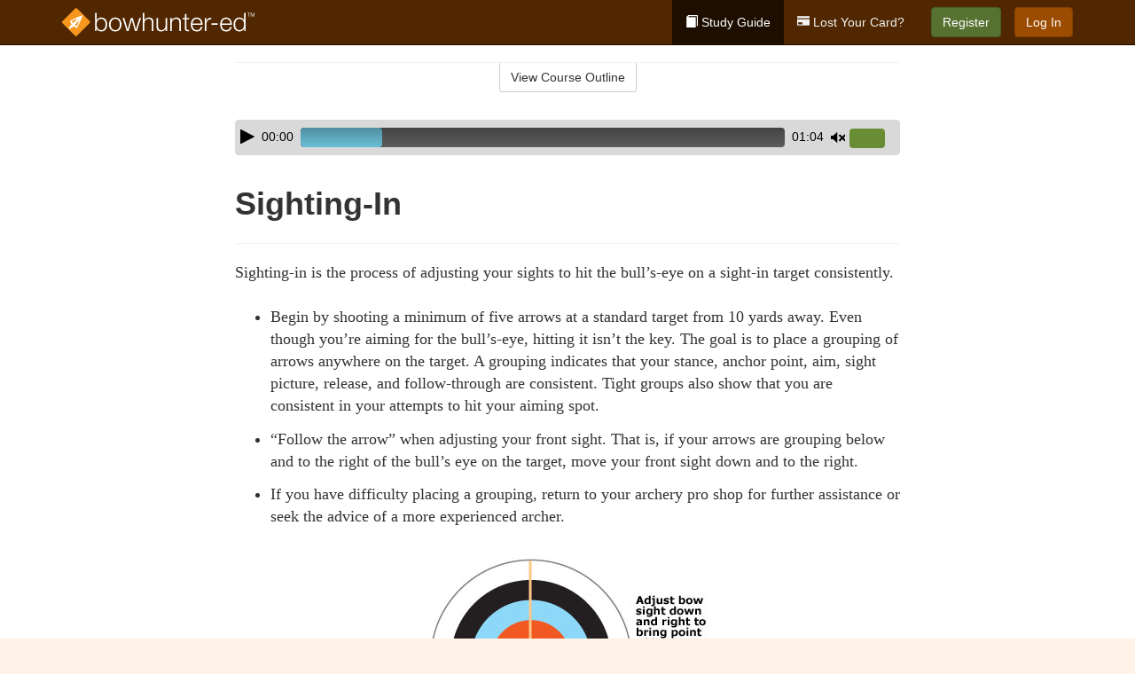

--- FILE ---
content_type: text/html; charset=utf-8
request_url: https://www.bowhunter-ed.com/national/studyGuide/Sighting-In/301099_185428/
body_size: 12865
content:
<!doctype html>
<html lang="en" class="bowhunter ">
  <head>
    <meta charset="utf-8">
    <title>Sighting-In</title>
    <meta name="viewport" content="width=device-width, initial-scale=1">
    <script data-cfasync="false" data-report-only="off" data-prompt="1" data-ui-shadow-root="open" data-tracker-overrides="GoogleConsentMode:analytics_storage=SaleOfInfo,Analytics;ad_storage=SaleOfInfo,Advertising;ad_personalization=SaleOfInfo,Advertising" src="https://transcend-cdn.com/cm/83b16c33-9e0f-4235-a30b-542ff0278e7f/airgap.js"></script>
    <script src="https://unpkg.com/stimulus@2.0.0/dist/stimulus.umd.js"></script><script src="/assets/gtm-data-layer-463da5ae7e414d9cfe21ef206ce6fb5c962280efd95223ede095409f320661ff.js"></script><script src="/assets/segment-analytics-76c2719ef1a65f9730df9694975e5fd7f0bba250369be69c50506b5ff9f718dc.js"></script>
    <script>
  var KELP = KELP || {};
  KELP.env = {
    environment : "production",
    assetsUrl   : "https://assets.kalkomey.com",
    segmentWriteKey : "0SzrVV265iAzr3l9KFk2EulIqx9kgiIZ",
    segmentEnabled : false
  }
  
</script>
    
      <link rel="icon" type="image/png" sizes="32x32" href="/bowhunter/favicon-32x32.png?v=n7TXlnjj18">
  <link rel="icon" type="image/png" sizes="16x16" href="/bowhunter/favicon-16x16.png?v=n7TXlnjj18">

<link rel="apple-touch-icon" sizes="180x180" href="/bowhunter/apple-touch-icon.png?v=n7TXlnjj18">
<link rel="manifest" href="/bowhunter/site.webmanifest?v=n7TXlnjj18">
<link rel="mask-icon" href="/bowhunter/bowhunter-pinned-tab.svg?v=n7TXlnjj18" color="#f8971d">
<link rel="shortcut icon" href="/bowhunter/favicon.ico?v=n7TXlnjj18">
<meta name="apple-mobile-web-app-title" content="Bowhunter Ed">
<meta name="application-name" content="Bowhunter Ed">


    
    
    
    <link rel="stylesheet" href="/assets/application-417d554aa89e0b06dadb9389cf1ebc21b7bfa32d5c5ba068a5d887583092252d.css" media="all" />
    <link rel="stylesheet" href="/assets/bowhunter/site_bs3-1f5ac4555b6d2bdea4be8ea0f75a73d7b06841e40edcc99e4e1a8af2d6e3b6c4.css" media="all" />
    
    
      <script>
    window.dataLayer = window.dataLayer || []
    dataLayer.push({
      'state': 'US',
      'course_name': 'National Bowhunter Ed Course',
      'course_id': '301099',
      'student_first_name': '',
      'student_last_name': '',
      'student_email': '',
      'student_postal_code': '',
      'student_phone': '',
      'student_age': '',
      'unit': '4',
      'topic': '2',
      'page_rank': '0'
    });
    window.dataLayer.push({'studentID': 'NULL'});
    (function(w,d,s,l,i){w[l]=w[l]||[];w[l].push({'gtm.start':
    new Date().getTime(),event:'gtm.js'});var f=d.getElementsByTagName(s)[0],
    j=d.createElement(s),dl=l!='dataLayer'?'&l='+l:'';j.async=true;j.src=
    'https://www.googletagmanager.com/gtm.js?id='+i+dl;f.parentNode.insertBefore(j,f);
    })(window,document,'script','dataLayer','GTM-K438T78');
  </script>

    <script>
      window.dataLayer = window.dataLayer || [];
      function gtag() {
        dataLayer.push(arguments);
      }
      gtag("js", new Date());
      gtag("config", "GTM-K438T78");
      gtag("set", "developer_id.dODQ2Mj", true);
      gtag('config', "GTM-K438T78", { "ads_data_redaction": true });
    </script>

    
    <script src="//static.tapfiliate.com/tapfiliate.js" type="text/javascript" async></script>
<script type="text/javascript">
  (function(t,a,p){t.TapfiliateObject=a;t[a]=t[a]||function(){
  (t[a].q=t[a].q||[]).push(arguments)}})(window,'tap');

  tap('create', '4377-e8d9e6');
  tap('detect');
</script>
    <!-- Transifex placeholder - SMB -->

    
    <script src="/assets/bowhunter/preload-2fbd62fa71253879c3a1c87a6f07878ac2fb7b997714aeace42eafc5bc0313c2.js"></script>
    <meta name="csrf-param" content="authenticity_token" />
<meta name="csrf-token" content="4R5uBxtF0uQt9uPfk0Sv4sGc-KWGjXnReagiUGAl-wfZckhjAscEEdURyO0Gv9t_kSb2KPopu3_sCSbgoSSW5A" />
      <script>
    !function(c,n,r,t){if(!c[r]){var i,d,p=[];d="PROD"!==t&&t?"STAGING"===t?"https://cdn.gladly.qa/gladly/chat-sdk/widget.js":t:"https://cdn.gladly.com/chat-sdk/widget.js",c[r]={init:function(){i=arguments;var e={then:function(t){return p.push({type:"t",next:t}),e},catch:function(t){return p.push({type:"c",next:t}),e}};return e}},c.__onHelpAppHostReady__=function(t){if(delete c.__onHelpAppHostReady__,(c[r]=t).loaderCdn=d,i)for(var e=t.init.apply(t,i),n=0;n<p.length;n++){var a=p[n];e="t"===a.type?e.then(a.next):e.catch(a.next)}},function(){try{var t=n.getElementsByTagName("script")[0],e=n.createElement("script");e.async=!0,e.src=d+"?q="+(new Date).getTime(),t.parentNode.insertBefore(e,t)}catch(t){}}()}}
    (window,document,'Gladly','PROD');

    window.gladlyConfig = {
      appId: 'kalkomey.com-bowhunter-ed'
    };

    document.addEventListener("DOMContentLoaded", function() {
      function checkForGladlyChatContainer() {
        const gladlyChatContainer = document.getElementById("gladlyChat_container");
        if (gladlyChatContainer) {
          clearInterval(intervalId);
          ignoreGladlyContainerForTransifex(gladlyChatContainer);
        }
      }

      const intervalId = setInterval(checkForGladlyChatContainer, 1000);

      function ignoreGladlyContainerForTransifex(gladlyChatContainer) {
        gladlyChatContainer.classList.add('notranslate');
      }
    });
  </script>

  
  <body data-controller="gtm-data-layer segment-analytics">

      <!-- Google Tag Manager (noscript) -->
  <noscript><iframe src="https://www.googletagmanager.com/ns.html?id=GTM-K438T78" height="0" width="0" style="display:none;visibility:hidden"></iframe></noscript>
  <!-- End Google Tag Manager (noscript) -->

    <!--[if lt IE 11]>
<div class="container center" style="margin-bottom: 18px;">
  <p class="alert alert-warning"><strong>Your browser is <em>out-of-date!</em></strong> You must <a href="https://browsehappy.com/">upgrade to a different browser</a> to experience this site.</p>
</div>
<![endif]-->

    
<a href="#main" class="sr-only sr-only-focusable skip-to-main">Skip to main content</a>

<nav class="navbar navbar-inverse navbar-fixed-top" aria-label="global">
  <div class="container">
    <div class="navbar-header">
      <button type="button" class="navbar-toggle collapsed" data-toggle="collapse" data-target="#header-nav-items" aria-expanded="false">
        <span class="sr-only">Toggle navigation</span>
        <span class="icon-bar"></span>
        <span class="icon-bar"></span>
        <span class="icon-bar"></span>
      </button>
      
<a class="navbar-brand" href="/national">
  <img src="https://assets.kalkomey.com/bowhunter/images/fm/bowhunter-ed-logo-rev.svg" alt="Bowhunter-ed.com" width="217" height="32">
</a>

    </div>

    <div class="collapse navbar-collapse" id="header-nav-items">
      <ul class="nav navbar-nav navbar-right">
        <li class="active">
          <a href="/national/studyGuide/301099/"><span class="glyphicon glyphicon-book" aria-hidden="true"></span> Study Guide</a>
        </li>
          <li>
            <a href="/national/#card-replacement"><span class="glyphicon glyphicon-credit-card" aria-hidden="true"></span> Lost Your Card?</a>
          </li>
        <li >
          <p class="navbar-btn">
            <a id="nav_sign_up_start" class="btn btn-success student-event" href="/#select-your-course">Register</a>
          </p>
        </li>
      <li>
        <p class="navbar-btn">
          <a href="https://www.bowhunter-ed.com/accounts/sign_in/" class="btn btn-primary">Log In</a>
        </p>
      </li>
</ul>

    </div>
  </div>
</nav>


    <main id="main">
      
      <div class="alert-banner">
  <noscript>
    <div class="container">
      <div class="alert alert-warning" role="alert">
        <p><strong>This site requires JavaScript.</strong> Your browser either doesn’t support JavaScript or you have it turned off.</p>
        <p>For this page to function correctly, please enable JavaScript and then refresh the page.</p>
      </div>
    </div>
  </noscript>


</div>

      


<div class="container">
  <div class="row">
    <div class="col-md-10 col-md-offset-1 col-lg-8 col-lg-offset-2">
      <div id="course-progress-nav">
        <hr class="mt-3 mb-0 border-b border-gray-700">
        <div class="panel panel-default course-nav">
          <div class="panel-heading sr-only" id="course-nav-heading">
            <h2 class="panel-title">Course Outline</h2>
          </div>
          <div id="course-nav-panel" class="panel-collapse collapse" aria-labelledby="course-nav-heading">
            <div class="panel-body" id="course-outline">
              <nav aria-label="study guide">
  <ul>
    <li>
      <button class="btn btn-link unit" type="button" data-toggle="collapse" data-target="#u185334" aria-expanded="false" aria-controls="u185334">Unit 1: Introduction to Bowhunting</button>
        <ul id="u185334" class="collapse">
            <li>
              <button class="btn btn-link topic" type="button" data-toggle="collapse" data-target="#u185334-t185335" aria-expanded="false" aria-controls="u185334-t185335">Topic 1: How Bowhunting Developed</button>
                <ul id="u185334-t185335" class="collapse complete">
                    <li><a class="page" href="/national/studyGuide/The-History-of-Modern-Bowhunting/301099_185336/">The History of Modern Bowhunting</a></li>
                    <li><a class="page" href="/national/studyGuide/Video-The-Bowhunting-Tradition/301099_185337/">Video: The Bowhunting Tradition</a></li>
                    <li><a class="page" href="/national/studyGuide/The-Fathers-of-Bowhunting/301099_185338/">The Fathers of Bowhunting</a></li>
                    <li><a class="page" href="/national/studyGuide/Development-of-Bowhunting-Equipment/301099_185339/">Development of Bowhunting Equipment</a></li>
                </ul>
            </li>
            <li>
              <button class="btn btn-link topic" type="button" data-toggle="collapse" data-target="#u185334-t185340" aria-expanded="false" aria-controls="u185334-t185340">Topic 2: The Sport of Bowhunting</button>
                <ul id="u185334-t185340" class="collapse complete">
                    <li><a class="page" href="/national/studyGuide/Video-Why-Bowhunt/301099_185341/">Video: Why Bowhunt</a></li>
                    <li><a class="page" href="/national/studyGuide/Bowhunting-and-Its-Benefits/301099_185342/">Bowhunting and Its Benefits</a></li>
                    <li><a class="page" href="/national/studyGuide/Challenges-of-Hunting-With-a-Bow-and-Arrow/301099_185343/">Challenges of Hunting With a Bow and Arrow</a></li>
                    <li><a class="page" href="/national/studyGuide/Why-People-Hunt-With-a-Bow/301099_185344/">Why People Hunt With a Bow</a></li>
                </ul>
            </li>
            <li>
              <button class="btn btn-link topic" type="button" data-toggle="collapse" data-target="#u185334-t185345" aria-expanded="false" aria-controls="u185334-t185345">Topic 3: Bowhunter Education</button>
                <ul id="u185334-t185345" class="collapse complete">
                    <li><a class="page" href="/national/studyGuide/The-International-Bowhunter-Education-Program-IBEP/301099_185346/">The International Bowhunter Education Program (IBEP)</a></li>
                    <li><a class="page" href="/national/studyGuide/Bill-Wadsworth-and-the-History-of-Bowhunter-Education/301099_185347/">Bill Wadsworth and the History of Bowhunter Education</a></li>
                    <li><a class="page" href="/national/studyGuide/Why-Bowhunter-Education/301099_185584/">Why Bowhunter Education</a></li>
                    <li><a class="page" href="/national/studyGuide/How-Bowhunter-Education-Is-Funded/301099_185348/">How Bowhunter Education Is Funded</a></li>
                    <li><a class="page" href="/national/studyGuide/Bowhunter-s-Resource-Directory/301099_185349/">Bowhunter's Resource Directory</a></li>
                </ul>
            </li>
        </ul>
    </li>
    <li>
      <button class="btn btn-link unit" type="button" data-toggle="collapse" data-target="#u185351" aria-expanded="false" aria-controls="u185351">Unit 2: Understanding Wildlife</button>
        <ul id="u185351" class="collapse">
            <li>
              <button class="btn btn-link topic" type="button" data-toggle="collapse" data-target="#u185351-t185352" aria-expanded="false" aria-controls="u185351-t185352">Topic 1: Wildlife Conservation</button>
                <ul id="u185351-t185352" class="collapse complete">
                    <li><a class="page" href="/national/studyGuide/Conservation-and-Preservation/301099_185353/">Conservation and Preservation</a></li>
                    <li><a class="page" href="/national/studyGuide/Lessons-in-Wildlife-Management/301099_185354/">Lessons in Wildlife Management</a></li>
                    <li><a class="page" href="/national/studyGuide/The-North-American-Model-of-Wildlife-Conservation/301099_185585/">The North American Model of Wildlife Conservation</a></li>
                    <li><a class="page" href="/national/studyGuide/Habitat-Management/301099_185355/">Habitat Management</a></li>
                    <li><a class="page" href="/national/studyGuide/Carrying-Capacity/301099_185356/">Carrying Capacity</a></li>
                    <li><a class="page" href="/national/studyGuide/The-Hunter-s-Role-in-Wildlife-Conservation/301099_185357/">The Hunter's Role in Wildlife Conservation</a></li>
                    <li><a class="page" href="/national/studyGuide/Wildlife-Diseases/301099_185583/">Wildlife Diseases</a></li>
                </ul>
            </li>
            <li>
              <button class="btn btn-link topic" type="button" data-toggle="collapse" data-target="#u185351-t185358" aria-expanded="false" aria-controls="u185351-t185358">Topic 2: Wildlife Management and Conservation Principles</button>
                <ul id="u185351-t185358" class="collapse complete">
                    <li><a class="page" href="/national/studyGuide/The-Wildlife-Manager-s-Role/301099_185359/">The Wildlife Manager's Role</a></li>
                    <li><a class="page" href="/national/studyGuide/Wildlife-Management-Practices/301099_185360/">Wildlife Management Practices</a></li>
                    <li><a class="page" href="/national/studyGuide/Beneficial-Habitat-Management-Practices/301099_185361/">Beneficial Habitat Management Practices</a></li>
                </ul>
            </li>
            <li>
              <button class="btn btn-link topic" type="button" data-toggle="collapse" data-target="#u185351-t185362" aria-expanded="false" aria-controls="u185351-t185362">Topic 3: Wildlife Identification</button>
                <ul id="u185351-t185362" class="collapse complete">
                    <li><a class="page" href="/national/studyGuide/Developing-Wildlife-Identification-Skills/301099_185363/">Developing Wildlife Identification Skills</a></li>
                    <li><a class="page" href="/national/studyGuide/Identifying-Types-of-Deer/301099_185364/">Identifying Types of Deer</a></li>
                </ul>
            </li>
        </ul>
    </li>
    <li>
      <button class="btn btn-link unit" type="button" data-toggle="collapse" data-target="#u185366" aria-expanded="false" aria-controls="u185366">Unit 3: Safe and Responsible Bowhunting</button>
        <ul id="u185366" class="collapse">
            <li>
              <button class="btn btn-link topic" type="button" data-toggle="collapse" data-target="#u185366-t185367" aria-expanded="false" aria-controls="u185366-t185367">Topic 1: Archery and Bowhunting Safety</button>
                <ul id="u185366-t185367" class="collapse complete">
                    <li><a class="page" href="/national/studyGuide/Archery-Safety/301099_185368/">Archery Safety</a></li>
                    <li><a class="page" href="/national/studyGuide/Bowhunting-Safety/301099_185369/">Bowhunting Safety</a></li>
                    <li><a class="page" href="/national/studyGuide/Think-Safety-Checklist/301099_185370/">Think Safety Checklist</a></li>
                </ul>
            </li>
            <li>
              <button class="btn btn-link topic" type="button" data-toggle="collapse" data-target="#u185366-t185371" aria-expanded="false" aria-controls="u185366-t185371">Topic 2: Responsible Bowhunting</button>
                <ul id="u185366-t185371" class="collapse complete">
                    <li><a class="page" href="/national/studyGuide/What-Does-Responsibility-Mean-for-the-Bowhunter/301099_185372/">What Does Responsibility Mean for the Bowhunter?</a></li>
                    <li><a class="page" href="/national/studyGuide/Bowhunting-Regulations/301099_185373/">Bowhunting Regulations</a></li>
                    <li><a class="page" href="/national/studyGuide/Know-the-Law/301099_185374/">Know the Law</a></li>
                    <li><a class="page" href="/national/studyGuide/Ethics/301099_185375/">Ethics</a></li>
                </ul>
            </li>
            <li>
              <button class="btn btn-link topic" type="button" data-toggle="collapse" data-target="#u185366-t185376" aria-expanded="false" aria-controls="u185366-t185376">Topic 3: Responsible Bowhunters Show Respect</button>
                <ul id="u185366-t185376" class="collapse complete">
                    <li><a class="page" href="/national/studyGuide/Know-and-Respect-Your-Personal-Limitations/301099_185377/">Know and Respect Your Personal Limitations</a></li>
                    <li><a class="page" href="/national/studyGuide/Respect-Your-Equipment/301099_185378/">Respect Your Equipment</a></li>
                    <li><a class="page" href="/national/studyGuide/Respect-the-Landowner/301099_185379/">Respect the Landowner</a></li>
                    <li><a class="page" href="/national/studyGuide/Respect-Game-Animals-and-Resources/301099_185380/">Respect Game Animals and Resources</a></li>
                    <li><a class="page" href="/national/studyGuide/Respect-Your-Hunting-Companions/301099_185381/">Respect Your Hunting Companions</a></li>
                    <li><a class="page" href="/national/studyGuide/Respect-Non-Hunters/301099_185382/">Respect Non-Hunters</a></li>
                </ul>
            </li>
            <li>
              <button class="btn btn-link topic" type="button" data-toggle="collapse" data-target="#u185366-t185383" aria-expanded="false" aria-controls="u185366-t185383">Topic 4: Bowhunting's Public Image</button>
                <ul id="u185366-t185383" class="collapse complete">
                    <li><a class="page" href="/national/studyGuide/Speaking-and-Acting-Responsibly/301099_185384/">Speaking and Acting Responsibly</a></li>
                    <li><a class="page" href="/national/studyGuide/Positive-Actions-by-Responsible-Bowhunters/301099_185385/">Positive Actions by Responsible Bowhunters</a></li>
                    <li><a class="page" href="/national/studyGuide/The-Bowhunter-s-Creed/301099_185386/">The Bowhunter's Creed</a></li>
                </ul>
            </li>
        </ul>
    </li>
    <li>
      <button class="btn btn-link unit" type="button" data-toggle="collapse" data-target="#u185388" aria-expanded="false" aria-controls="u185388">Unit 4: Know Your Bow and Arrow</button>
        <ul id="u185388" class="collapse">
            <li>
              <button class="btn btn-link topic" type="button" data-toggle="collapse" data-target="#u185388-t185389" aria-expanded="false" aria-controls="u185388-t185389">Topic 1: The Bow</button>
                <ul id="u185388-t185389" class="collapse complete">
                    <li><a class="page" href="/national/studyGuide/Bows-Are-Short-Range-Hunting-Tools/301099_185390/">Bows Are Short-Range Hunting Tools</a></li>
                    <li><a class="page" href="/national/studyGuide/Bow-Selection/301099_185391/">Bow Selection</a></li>
                    <li><a class="page" href="/national/studyGuide/Dominant-or-Master-Eye/301099_185392/">Dominant or Master Eye</a></li>
                </ul>
            </li>
            <li>
              <button class="btn btn-link topic" type="button" data-toggle="collapse" data-target="#u185388-t185393" aria-expanded="false" aria-controls="u185388-t185393">Topic 2: Types of Bows</button>
                <ul id="u185388-t185393" class="collapse complete">
                    <li><a class="page" href="/national/studyGuide/The-Longbow/301099_185394/">The Longbow</a></li>
                    <li><a class="page" href="/national/studyGuide/The-Recurve-Bow/301099_185395/">The Recurve Bow</a></li>
                    <li><a class="page" href="/national/studyGuide/The-Compound-Bow/301099_185396/">The Compound Bow</a></li>
                </ul>
            </li>
            <li>
              <button class="btn btn-link topic" type="button" data-toggle="collapse" data-target="#u185388-t185397" aria-expanded="false" aria-controls="u185388-t185397">Topic 3: The Arrow</button>
                <ul id="u185388-t185397" class="collapse complete">
                    <li><a class="page" href="/national/studyGuide/The-Shaft/301099_185398/">The Shaft</a></li>
                    <li><a class="page" href="/national/studyGuide/Fletching/301099_185399/">Fletching</a></li>
                    <li><a class="page" href="/national/studyGuide/The-Nock-and-the-String-Loop/301099_185400/">The Nock and the String Loop</a></li>
                </ul>
            </li>
            <li>
              <button class="btn btn-link topic" type="button" data-toggle="collapse" data-target="#u185388-t185401" aria-expanded="false" aria-controls="u185388-t185401">Topic 4: Arrow Points</button>
                <ul id="u185388-t185401" class="collapse complete">
                    <li><a class="page" href="/national/studyGuide/Types-of-Arrow-Points/301099_185402/">Types of Arrow Points</a></li>
                    <li><a class="page" href="/national/studyGuide/Broadheads/301099_185403/">Broadheads</a></li>
                    <li><a class="page" href="/national/studyGuide/Types-of-Broadheads/301099_185404/">Types of Broadheads</a></li>
                </ul>
            </li>
            <li>
              <button class="btn btn-link topic" type="button" data-toggle="collapse" data-target="#u185388-t185405" aria-expanded="false" aria-controls="u185388-t185405">Topic 5: Matching Arrows With Your Bow</button>
                <ul id="u185388-t185405" class="collapse complete">
                    <li><a class="page" href="/national/studyGuide/Importance-of-Matching-Arrows-to-Your-Bow/301099_185406/">Importance of Matching Arrows to Your Bow</a></li>
                    <li><a class="page" href="/national/studyGuide/Spine-and-Archer-s-Paradox/301099_185407/">Spine and Archer's Paradox</a></li>
                    <li><a class="page" href="/national/studyGuide/Arrow-Shaft-Length-and-Labeling/301099_185408/">Arrow Shaft Length and Labeling</a></li>
                    <li><a class="page" href="/national/studyGuide/Checking-Alignment/301099_185409/">Checking Alignment</a></li>
                </ul>
            </li>
            <li>
              <button class="btn btn-link topic" type="button" data-toggle="collapse" data-target="#u185388-t185410" aria-expanded="false" aria-controls="u185388-t185410">Topic 6: Accessories</button>
                <ul id="u185388-t185410" class="collapse complete">
                    <li><a class="page" href="/national/studyGuide/Accessories/301099_185411/">Accessories</a></li>
                    <li><a class="page" href="/national/studyGuide/More-Accessories/301099_185412/">More Accessories</a></li>
                </ul>
            </li>
            <li>
              <button class="btn btn-link topic" type="button" data-toggle="collapse" data-target="#u185388-t185413" aria-expanded="false" aria-controls="u185388-t185413">Topic 7: Bowhunting Equipment Review</button>
                <ul id="u185388-t185413" class="collapse complete">
                    <li><a class="page" href="/national/studyGuide/Video-Gearing-Up/301099_185414/">Video: Gearing Up</a></li>
                </ul>
            </li>
        </ul>
    </li>
    <li>
      <button class="btn btn-link unit" type="button" data-toggle="collapse" data-target="#u185416" aria-expanded="false" aria-controls="u185416">Unit 5: Preparation Before the Hunt</button>
        <ul id="u185416" class="collapse">
            <li>
              <button class="btn btn-link topic" type="button" data-toggle="collapse" data-target="#u185416-t185417" aria-expanded="false" aria-controls="u185416-t185417">Topic 1: The Well-Dressed Bowhunter</button>
                <ul id="u185416-t185417" class="collapse complete">
                    <li><a class="page" href="/national/studyGuide/Clothing-Selection-Is-Critical/301099_185418/">Clothing Selection Is Critical</a></li>
                    <li><a class="page" href="/national/studyGuide/Staying-Warm-in-Cold-Weather/301099_185419/">Staying Warm in Cold Weather</a></li>
                    <li><a class="page" href="/national/studyGuide/Staying-Dry-in-Wet-Weather/301099_185420/">Staying Dry in Wet Weather</a></li>
                    <li><a class="page" href="/national/studyGuide/The-Invisible-Bowhunter/301099_185421/">The Invisible Bowhunter</a></li>
                </ul>
            </li>
            <li>
              <button class="btn btn-link topic" type="button" data-toggle="collapse" data-target="#u185416-t185422" aria-expanded="false" aria-controls="u185416-t185422">Topic 2: Bow Shooting Basics</button>
                <ul id="u185416-t185422" class="collapse complete">
                    <li><a class="page" href="/national/studyGuide/Six-Basic-Steps-for-Shooting/301099_185423/">Six Basic Steps for Shooting</a></li>
                    <li><a class="page" href="/national/studyGuide/Video-Archery-Practice/301099_185424/">Video: Archery Practice</a></li>
                    <li><a class="page" href="/national/studyGuide/Bow-Shooting-Errors/301099_185425/">Bow-Shooting Errors</a></li>
                    <li><a class="page" href="/national/studyGuide/Basic-Target-Practice/301099_185426/">Basic Target Practice</a></li>
                </ul>
            </li>
            <li>
              <button class="btn btn-link topic" type="button" data-toggle="collapse" data-target="#u185416-t185427" aria-expanded="false" aria-controls="u185416-t185427">Topic 3: Perfecting Your Archery Skills</button>
                <ul id="u185416-t185427" class="collapse complete">
                    <li><a class="page" href="/national/studyGuide/Sighting-In/301099_185428/">Sighting-In</a></li>
                    <li><a class="page" href="/national/studyGuide/Advanced-Archery-Practice-for-the-Hunt/301099_185429/">Advanced Archery Practice for the Hunt</a></li>
                    <li><a class="page" href="/national/studyGuide/Stump-Shooting-and-Yukon-Roving/301099_185430/">Stump Shooting and Yukon Roving</a></li>
                </ul>
            </li>
            <li>
              <button class="btn btn-link topic" type="button" data-toggle="collapse" data-target="#u185416-t185431" aria-expanded="false" aria-controls="u185416-t185431">Topic 4: Judging Distances</button>
                <ul id="u185416-t185431" class="collapse complete">
                    <li><a class="page" href="/national/studyGuide/Distance-Judging-Is-Critical-for-Shot-Placement/301099_185432/">Distance Judging Is Critical for Shot Placement</a></li>
                    <li><a class="page" href="/national/studyGuide/Distance-Judging-Methods/301099_185433/">Distance Judging Methods</a></li>
                    <li><a class="page" href="/national/studyGuide/Actual-Distance-Judging-Exercise/301099_185434/">Actual Distance Judging Exercise</a></li>
                </ul>
            </li>
            <li>
              <button class="btn btn-link topic" type="button" data-toggle="collapse" data-target="#u185416-t185435" aria-expanded="false" aria-controls="u185416-t185435">Topic 5: Preparing to Hunt Your Quarry</button>
                <ul id="u185416-t185435" class="collapse complete">
                    <li><a class="page" href="/national/studyGuide/Study-Your-Quarry/301099_185436/">Study Your Quarry</a></li>
                    <li><a class="page" href="/national/studyGuide/Scout-the-Hunting-Area/301099_185437/">Scout the Hunting Area</a></li>
                </ul>
            </li>
        </ul>
    </li>
    <li>
      <button class="btn btn-link unit" type="button" data-toggle="collapse" data-target="#u185439" aria-expanded="false" aria-controls="u185439">Unit 6: Crossbows</button>
        <ul id="u185439" class="collapse">
            <li>
              <button class="btn btn-link topic" type="button" data-toggle="collapse" data-target="#u185439-t185440" aria-expanded="false" aria-controls="u185439-t185440">Topic 1: Know Your Crossbow and Arrows</button>
                <ul id="u185439-t185440" class="collapse complete">
                    <li><a class="page" href="/national/studyGuide/Background/301099_185441/">Background</a></li>
                    <li><a class="page" href="/national/studyGuide/Comparing-a-Conventional-Bow-to-a-Crossbow/301099_185442/">Comparing a Conventional Bow to a Crossbow</a></li>
                    <li><a class="page" href="/national/studyGuide/Parts-of-a-Crossbow/301099_185443/">Parts of a Crossbow</a></li>
                    <li><a class="page" href="/national/studyGuide/Recurve-vs.-Compound-Crossbow/301099_185444/">Recurve vs. Compound Crossbow</a></li>
                    <li><a class="page" href="/national/studyGuide/Arrows/301099_185445/">Arrows</a></li>
                    <li><a class="page" href="/national/studyGuide/Broadheads/301099_185581/">Broadheads</a></li>
                </ul>
            </li>
            <li>
              <button class="btn btn-link topic" type="button" data-toggle="collapse" data-target="#u185439-t185446" aria-expanded="false" aria-controls="u185439-t185446">Topic 2: Cocking Devices</button>
                <ul id="u185439-t185446" class="collapse complete">
                    <li><a class="page" href="/national/studyGuide/Manual-Cocking/301099_185447/">Manual Cocking</a></li>
                    <li><a class="page" href="/national/studyGuide/The-Need-for-Cocking-Aids/301099_185448/">The Need for Cocking Aids</a></li>
                    <li><a class="page" href="/national/studyGuide/Cocking-Harness/301099_185449/">Cocking Harness</a></li>
                    <li><a class="page" href="/national/studyGuide/Hand-Cranks/301099_185450/">Hand Cranks</a></li>
                    <li><a class="page" href="/national/studyGuide/Uncocking-a-Crossbow/301099_185451/">Uncocking a Crossbow</a></li>
                </ul>
            </li>
            <li>
              <button class="btn btn-link topic" type="button" data-toggle="collapse" data-target="#u185439-t185452" aria-expanded="false" aria-controls="u185439-t185452">Topic 3: Other Accessories</button>
                <ul id="u185439-t185452" class="collapse complete">
                    <li><a class="page" href="/national/studyGuide/Quivers/301099_185453/">Quivers</a></li>
                    <li><a class="page" href="/national/studyGuide/Sight-Systems/301099_185454/">Sight Systems</a></li>
                </ul>
            </li>
            <li>
              <button class="btn btn-link topic" type="button" data-toggle="collapse" data-target="#u185439-t185455" aria-expanded="false" aria-controls="u185439-t185455">Topic 4: Crossbow Shooting</button>
                <ul id="u185439-t185455" class="collapse complete">
                    <li><a class="page" href="/national/studyGuide/Preparing-to-Shoot/301099_185456/">Preparing to Shoot</a></li>
                    <li><a class="page" href="/national/studyGuide/Sighting-In-Your-Crossbow/301099_185457/">Sighting-In Your Crossbow</a></li>
                    <li><a class="page" href="/national/studyGuide/Centering-the-Crossbow-String-s-Center-Serving-Area/301099_185458/">Centering the Crossbow String's Center Serving Area</a></li>
                    <li><a class="page" href="/national/studyGuide/Cocking-the-Crossbow/301099_185459/">Cocking the Crossbow</a></li>
                    <li><a class="page" href="/national/studyGuide/Holding-the-Crossbow/301099_185460/">Holding the Crossbow</a></li>
                    <li><a class="page" href="/national/studyGuide/Aiming-With-Sights/301099_185461/">Aiming With Sights</a></li>
                    <li><a class="page" href="/national/studyGuide/Shooting-the-Crossbow/301099_185462/">Shooting the Crossbow</a></li>
                    <li><a class="page" href="/national/studyGuide/Crossbow-Hunting-From-an-Elevated-Stand/301099_185463/">Crossbow Hunting From an Elevated Stand</a></li>
                    <li><a class="page" href="/national/studyGuide/Video-Crossbow-Safety/301099_185464/">Video: Crossbow Safety </a></li>
                    <li><a class="page" href="/national/studyGuide/Range-Requirements/301099_185465/">Range Requirements</a></li>
                </ul>
            </li>
        </ul>
    </li>
    <li>
      <button class="btn btn-link unit" type="button" data-toggle="collapse" data-target="#u185467" aria-expanded="false" aria-controls="u185467">Unit 7: Methods of Bowhunting</button>
        <ul id="u185467" class="collapse">
            <li>
              <button class="btn btn-link topic" type="button" data-toggle="collapse" data-target="#u185467-t185468" aria-expanded="false" aria-controls="u185467-t185468">Topic 1: Ways to Bowhunt</button>
                <ul id="u185467-t185468" class="collapse complete">
                    <li><a class="page" href="/national/studyGuide/Video-Bowhunting-Methods/301099_185469/">Video: Bowhunting Methods</a></li>
                </ul>
            </li>
            <li>
              <button class="btn btn-link topic" type="button" data-toggle="collapse" data-target="#u185467-t185470" aria-expanded="false" aria-controls="u185467-t185470">Topic 2: Ground Bowhunting Methods</button>
                <ul id="u185467-t185470" class="collapse complete">
                    <li><a class="page" href="/national/studyGuide/Still-Hunting-Stalking-and-Glassing/301099_185471/">Still Hunting, Stalking, and Glassing</a></li>
                    <li><a class="page" href="/national/studyGuide/Ground-Blinds/301099_185472/">Ground Blinds</a></li>
                    <li><a class="page" href="/national/studyGuide/Pit-Blinds/301099_185473/">Pit Blinds</a></li>
                </ul>
            </li>
            <li>
              <button class="btn btn-link topic" type="button" data-toggle="collapse" data-target="#u185467-t185474" aria-expanded="false" aria-controls="u185467-t185474">Topic 3: Hunting From Elevated Stands</button>
                <ul id="u185467-t185474" class="collapse complete">
                    <li><a class="page" href="/national/studyGuide/Introduction-to-Elevated-Stands/301099_185475/">Introduction to Elevated Stands</a></li>
                    <li><a class="page" href="/national/studyGuide/Types-of-Portable-Tree-Stands/301099_185476/">Types of Portable Tree Stands</a></li>
                    <li><a class="page" href="/national/studyGuide/Portable-Tree-Stands-Hang-On-Stands/301099_185477/">Portable Tree Stands: Hang-On Stands</a></li>
                    <li><a class="page" href="/national/studyGuide/Portable-Tree-Stands-Climbing-Stands/301099_185478/">Portable Tree Stands: Climbing Stands</a></li>
                    <li><a class="page" href="/national/studyGuide/Portable-Tree-Stands-Ladder-Stands/301099_185479/">Portable Tree Stands: Ladder Stands</a></li>
                    <li><a class="page" href="/national/studyGuide/Tripods-Quadpods-or-Tower-Stands-Free-Standing/301099_185480/">Tripods, Quadpods, or Tower Stands  (Free-Standing)</a></li>
                    <li><a class="page" href="/national/studyGuide/Judging-Distances-From-Elevated-Stands/301099_185481/">Judging Distances From Elevated Stands</a></li>
                </ul>
            </li>
            <li>
              <button class="btn btn-link topic" type="button" data-toggle="collapse" data-target="#u185467-t185482" aria-expanded="false" aria-controls="u185467-t185482">Topic 4: Elevated Stand Safety</button>
                <ul id="u185467-t185482" class="collapse complete">
                    <li><a class="page" href="/national/studyGuide/Protect-Against-Accidental-Falls/301099_185483/">Protect Against Accidental Falls</a></li>
                    <li><a class="page" href="/national/studyGuide/Inspecting-and-Preparing-Stands/301099_185485/">Inspecting and Preparing Stands</a></li>
                    <li><a class="page" href="/national/studyGuide/Selecting-a-Stand-Location/301099_185486/">Selecting a Stand Location</a></li>
                    <li><a class="page" href="/national/studyGuide/Video-Preparing-to-Hunt-From-a-Tree-Stand/301099_185487/">Video: Preparing to Hunt From a Tree Stand</a></li>
                    <li><a class="page" href="/national/studyGuide/Fall-Arrest-Systems-FASs/301099_185488/">Fall-Arrest Systems (FASs)</a></li>
                    <li><a class="page" href="/national/studyGuide/Tree-Stand-Safety-Study/301099_297379/">Tree Stand Safety Study</a></li>
                    <li><a class="page" href="/national/studyGuide/Video-Hunting-From-a-Tree-Stand/301099_185489/">Video: Hunting From a Tree Stand</a></li>
                    <li><a class="page" href="/national/studyGuide/Hauling-Hunting-Equipment-Into-a-Stand/301099_185490/">Hauling Hunting Equipment Into a Stand</a></li>
                    <li><a class="page" href="/national/studyGuide/Tree-Stand-Safety-Rope-System/301099_297380/">Tree Stand Safety Rope System</a></li>
                    <li><a class="page" href="/national/studyGuide/Hunting-Saddles/301099_297381/">Hunting Saddles</a></li>
                </ul>
            </li>
            <li>
              <button class="btn btn-link topic" type="button" data-toggle="collapse" data-target="#u185467-t185491" aria-expanded="false" aria-controls="u185467-t185491">Topic 5: Scents, Lures, Game Calls, and Decoys</button>
                <ul id="u185467-t185491" class="collapse complete">
                    <li><a class="page" href="/national/studyGuide/Scents-and-Lures/301099_185492/">Scents and Lures</a></li>
                    <li><a class="page" href="/national/studyGuide/Cover-Scents-and-Attractants/301099_185493/">Cover Scents and Attractants</a></li>
                    <li><a class="page" href="/national/studyGuide/White-Tailed-Deer-Tips/301099_185494/">White-Tailed Deer Tips</a></li>
                    <li><a class="page" href="/national/studyGuide/Game-Calls/301099_185495/">Game Calls</a></li>
                    <li><a class="page" href="/national/studyGuide/Decoys/301099_185586/">Decoys</a></li>
                </ul>
            </li>
            <li>
              <button class="btn btn-link topic" type="button" data-toggle="collapse" data-target="#u185467-t185496" aria-expanded="false" aria-controls="u185467-t185496">Topic 6: Bowfishing</button>
                <ul id="u185467-t185496" class="collapse complete">
                    <li><a class="page" href="/national/studyGuide/Bowfishing-Overview/301099_185497/">Bowfishing Overview</a></li>
                    <li><a class="page" href="/national/studyGuide/Bowfishing-Equipment/301099_185498/">Bowfishing Equipment</a></li>
                </ul>
            </li>
        </ul>
    </li>
    <li>
      <button class="btn btn-link unit" type="button" data-toggle="collapse" data-target="#u185500" aria-expanded="false" aria-controls="u185500">Unit 8: Shot Placement and Recovery Techniques</button>
        <ul id="u185500" class="collapse">
            <li>
              <button class="btn btn-link topic" type="button" data-toggle="collapse" data-target="#u185500-t185501" aria-expanded="false" aria-controls="u185500-t185501">Topic 1: Shot Impact</button>
                <ul id="u185500-t185501" class="collapse complete">
                    <li><a class="page" href="/national/studyGuide/How-Arrows-and-Bullets-Differ/301099_185502/">How Arrows and Bullets Differ</a></li>
                    <li><a class="page" href="/national/studyGuide/How-a-Broadhead-Causes-Death/301099_185503/">How a Broadhead Causes Death</a></li>
                    <li><a class="page" href="/national/studyGuide/Sharp-Broadheads-Are-Essential/301099_185504/">Sharp Broadheads Are Essential</a></li>
                </ul>
            </li>
            <li>
              <button class="btn btn-link topic" type="button" data-toggle="collapse" data-target="#u185500-t185505" aria-expanded="false" aria-controls="u185500-t185505">Topic 2: Shot Placement</button>
                <ul id="u185500-t185505" class="collapse complete">
                    <li><a class="page" href="/national/studyGuide/Proper-Shot-Placement-Is-Critical/301099_185506/">Proper Shot Placement Is Critical</a></li>
                    <li><a class="page" href="/national/studyGuide/Chest-Cavity-The-Main-Vital-Area/301099_185507/">Chest Cavity: The Main Vital Area</a></li>
                    <li><a class="page" href="/national/studyGuide/Video-Locating-the-Vital-Area/301099_185582/">Video: Locating the Vital Area</a></li>
                    <li><a class="page" href="/national/studyGuide/Abdominal-Cavity/301099_185508/">Abdominal Cavity</a></li>
                    <li><a class="page" href="/national/studyGuide/Shots-Outside-the-Main-Body-Cavities/301099_185509/">Shots Outside the Main Body Cavities</a></li>
                    <li><a class="page" href="/national/studyGuide/Spine-Shots/301099_185510/">Spine Shots</a></li>
                    <li><a class="page" href="/national/studyGuide/Special-Situation-Large-Bears/301099_185511/">Special Situation: Large Bears</a></li>
                </ul>
            </li>
            <li>
              <button class="btn btn-link topic" type="button" data-toggle="collapse" data-target="#u185500-t185512" aria-expanded="false" aria-controls="u185500-t185512">Topic 3: Shot Strategy</button>
                <ul id="u185500-t185512" class="collapse complete">
                    <li><a class="page" href="/national/studyGuide/Plan-and-Practice-Your-Shot-Strategy/301099_185513/">Plan and Practice Your Shot Strategy</a></li>
                    <li><a class="page" href="/national/studyGuide/Ethical-Hunting-and-the-Risks-of-Long-Shots/301099_185514/">Ethical Hunting and the Risks of Long Shots</a></li>
                    <li><a class="page" href="/national/studyGuide/Animation-Choosing-the-Proper-Shot-Angle/301099_185515/">Animation: Choosing the Proper Shot Angle</a></li>
                    <li><a class="page" href="/national/studyGuide/Consider-Your-Location/301099_185516/">Consider Your Location</a></li>
                    <li><a class="page" href="/national/studyGuide/Video-Taking-Effective-Shots/301099_185517/">Video: Taking Effective Shots</a></li>
                </ul>
            </li>
            <li>
              <button class="btn btn-link topic" type="button" data-toggle="collapse" data-target="#u185500-t185518" aria-expanded="false" aria-controls="u185500-t185518">Topic 4: Choose the Proper Shot Angle</button>
                <ul id="u185500-t185518" class="collapse complete">
                    <li><a class="page" href="/national/studyGuide/Shot-Angles-Broadside/301099_185519/">Shot Angles: Broadside</a></li>
                    <li><a class="page" href="/national/studyGuide/Shot-Angles-Quartering-Away/301099_185520/">Shot Angles: Quartering-Away</a></li>
                    <li><a class="page" href="/national/studyGuide/Shot-Angles-Quartering-Toward/301099_185521/">Shot Angles: Quartering-Toward</a></li>
                    <li><a class="page" href="/national/studyGuide/Shot-Angles-Head-On-and-Rear-End/301099_185522/">Shot Angles: Head-On and Rear-End</a></li>
                    <li><a class="page" href="/national/studyGuide/Video-Choosing-the-Best-Shot-Angles/301099_185523/">Video: Choosing the Best Shot Angles</a></li>
                </ul>
            </li>
            <li>
              <button class="btn btn-link topic" type="button" data-toggle="collapse" data-target="#u185500-t185524" aria-expanded="false" aria-controls="u185500-t185524">Topic 5: Setting Up the Perfect Shot</button>
                <ul id="u185500-t185524" class="collapse complete">
                    <li><a class="page" href="/national/studyGuide/Planning-for-a-Perfect-Shot/301099_185525/">Planning for a Perfect Shot</a></li>
                    <li><a class="page" href="/national/studyGuide/Picking-the-Right-Moment-to-Shoot/301099_185526/">Picking the Right Moment to Shoot</a></li>
                    <li><a class="page" href="/national/studyGuide/Why-Shots-Go-Wrong/301099_185527/">Why Shots Go Wrong</a></li>
                    <li><a class="page" href="/national/studyGuide/Jumping-the-String/301099_185528/">Jumping the String</a></li>
                    <li><a class="page" href="/national/studyGuide/Video-Shot-Selection/301099_185529/">Video: Shot Selection</a></li>
                </ul>
            </li>
            <li>
              <button class="btn btn-link topic" type="button" data-toggle="collapse" data-target="#u185500-t185530" aria-expanded="false" aria-controls="u185500-t185530">Topic 6: Big Game Recovery</button>
                <ul id="u185500-t185530" class="collapse complete">
                    <li><a class="page" href="/national/studyGuide/Steps-for-a-Successful-Recovery/301099_185531/">Steps for a Successful Recovery</a></li>
                    <li><a class="page" href="/national/studyGuide/Attention-to-Clues/301099_185532/">Attention to Clues</a></li>
                    <li><a class="page" href="/national/studyGuide/When-to-Begin-Recovery/301099_185533/">When to Begin Recovery</a></li>
                    <li><a class="page" href="/national/studyGuide/Trailing-Game-and-Blood-Sign/301099_185534/">Trailing Game and Blood Sign</a></li>
                    <li><a class="page" href="/national/studyGuide/White-Tailed-Deer-Hair-Can-Give-Clues/301099_185535/">White-Tailed Deer Hair Can Give Clues</a></li>
                    <li><a class="page" href="/national/studyGuide/Lost-Sign/301099_185536/">Lost Sign</a></li>
                    <li><a class="page" href="/national/studyGuide/Nighttime-Tracking/301099_185537/">Nighttime Tracking</a></li>
                </ul>
            </li>
            <li>
              <button class="btn btn-link topic" type="button" data-toggle="collapse" data-target="#u185500-t185538" aria-expanded="false" aria-controls="u185500-t185538">Topic 7: Field Care of Game</button>
                <ul id="u185500-t185538" class="collapse complete">
                    <li><a class="page" href="/national/studyGuide/Approaching-Downed-Game/301099_185539/">Approaching Downed Game</a></li>
                    <li><a class="page" href="/national/studyGuide/Field-Care-Basics/301099_185540/">Field Care Basics</a></li>
                    <li><a class="page" href="/national/studyGuide/Field-Dressing-Techniques/301099_185541/">Field Dressing Techniques</a></li>
                    <li><a class="page" href="/national/studyGuide/Game-Care-Kit/301099_185542/">Game Care Kit</a></li>
                    <li><a class="page" href="/national/studyGuide/Moving-a-Big-Game-Animal/301099_185543/">Moving a Big Game Animal</a></li>
                    <li><a class="page" href="/national/studyGuide/About-Game-Meat/301099_185544/">About Game Meat</a></li>
                </ul>
            </li>
            <li>
              <button class="btn btn-link topic" type="button" data-toggle="collapse" data-target="#u185500-t185545" aria-expanded="false" aria-controls="u185500-t185545">Topic 8: Putting It All Together</button>
                <ul id="u185500-t185545" class="collapse complete">
                    <li><a class="page" href="/national/studyGuide/Video-Hey-I-Got-One/301099_185546/">Video: Hey, I Got One </a></li>
                </ul>
            </li>
        </ul>
    </li>
    <li>
      <button class="btn btn-link unit" type="button" data-toggle="collapse" data-target="#u185548" aria-expanded="false" aria-controls="u185548">Unit 9: Outdoor Preparedness</button>
        <ul id="u185548" class="collapse">
            <li>
              <button class="btn btn-link topic" type="button" data-toggle="collapse" data-target="#u185548-t185549" aria-expanded="false" aria-controls="u185548-t185549">Topic 1: Importance of Planning and Preparation</button>
                <ul id="u185548-t185549" class="collapse complete">
                    <li><a class="page" href="/national/studyGuide/Preparing-for-Risks/301099_185550/">Preparing for Risks</a></li>
                    <li><a class="page" href="/national/studyGuide/Preparing-a-Hunting-Plan/301099_185551/">Preparing a Hunting Plan</a></li>
                    <li><a class="page" href="/national/studyGuide/Planning-a-Bowhunting-Trip-Far-Away/301099_185552/">Planning a Bowhunting Trip Far Away</a></li>
                    <li><a class="page" href="/national/studyGuide/Primary-Hazards/301099_185553/">Primary Hazards</a></li>
                    <li><a class="page" href="/national/studyGuide/Gearing-Up-for-Safety/301099_185554/">Gearing Up for Safety</a></li>
                    <li><a class="page" href="/national/studyGuide/Survival-Kit/301099_185555/">Survival Kit</a></li>
                </ul>
            </li>
            <li>
              <button class="btn btn-link topic" type="button" data-toggle="collapse" data-target="#u185548-t185556" aria-expanded="false" aria-controls="u185548-t185556">Topic 2: First Aid</button>
                <ul id="u185548-t185556" class="collapse complete">
                    <li><a class="page" href="/national/studyGuide/First-Aid-Bleeding-and-Arrow-Wounds/301099_185557/">First Aid: Bleeding and Arrow Wounds</a></li>
                    <li><a class="page" href="/national/studyGuide/First-Aid-Falls-and-Broken-Bones/301099_185558/">First Aid: Falls and Broken Bones</a></li>
                    <li><a class="page" href="/national/studyGuide/First-Aid-Kit/301099_185559/">First-Aid Kit</a></li>
                </ul>
            </li>
            <li>
              <button class="btn btn-link topic" type="button" data-toggle="collapse" data-target="#u185548-t185560" aria-expanded="false" aria-controls="u185548-t185560">Topic 3: Topographic Maps and Compasses</button>
                <ul id="u185548-t185560" class="collapse complete">
                    <li><a class="page" href="/national/studyGuide/Reading-a-Topographic-Map/301099_185561/">Reading a Topographic Map</a></li>
                    <li><a class="page" href="/national/studyGuide/Selecting-a-Compass/301099_185562/">Selecting a Compass</a></li>
                    <li><a class="page" href="/national/studyGuide/Red-Fred-in-the-Shed-Using-a-Compass/301099_185563/">Red Fred in the Shed: Using a Compass</a></li>
                    <li><a class="page" href="/national/studyGuide/Declination/301099_185564/">Declination</a></li>
                    <li><a class="page" href="/national/studyGuide/Plotting-Your-Progress/301099_185565/">Plotting Your Progress</a></li>
                    <li><a class="page" href="/national/studyGuide/Global-Positioning-System-GPS/301099_185566/">Global Positioning System (GPS)</a></li>
                </ul>
            </li>
            <li>
              <button class="btn btn-link topic" type="button" data-toggle="collapse" data-target="#u185548-t185567" aria-expanded="false" aria-controls="u185548-t185567">Topic 4: Survival Skills If You Get Lost</button>
                <ul id="u185548-t185567" class="collapse complete">
                    <li><a class="page" href="/national/studyGuide/If-You-Get-Lost/301099_185568/">If You Get Lost</a></li>
                    <li><a class="page" href="/national/studyGuide/Prepare-Shelter/301099_185569/">Prepare Shelter</a></li>
                    <li><a class="page" href="/national/studyGuide/Build-a-Fire/301099_185570/">Build a Fire</a></li>
                    <li><a class="page" href="/national/studyGuide/Signal-for-Help/301099_185571/">Signal for Help</a></li>
                    <li><a class="page" href="/national/studyGuide/Drink-Water-and-Eat-Food/301099_185572/">Drink Water and Eat Food</a></li>
                </ul>
            </li>
            <li>
              <button class="btn btn-link topic" type="button" data-toggle="collapse" data-target="#u185548-t185573" aria-expanded="false" aria-controls="u185548-t185573">Topic 5: Coping With Extreme Weather</button>
                <ul id="u185548-t185573" class="collapse complete">
                    <li><a class="page" href="/national/studyGuide/Hypothermia/301099_185574/">Hypothermia</a></li>
                    <li><a class="page" href="/national/studyGuide/Symptoms-and-Treatment-of-Hypothermia/301099_185575/">Symptoms and Treatment of Hypothermia</a></li>
                    <li><a class="page" href="/national/studyGuide/Heat-Exhaustion/301099_185576/">Heat Exhaustion</a></li>
                    <li><a class="page" href="/national/studyGuide/Heat-Stroke/301099_185577/">Heat Stroke</a></li>
                </ul>
            </li>
        </ul>
    </li>
  </ul>
</nav>

            </div>
          </div>
          <div class="panel-footer text-center">
            <button id="course-nav-toggle" class="btn btn-default" type="button" data-toggle="collapse" data-target="#course-nav-panel" aria-expanded="false" aria-controls="course-nav-panel">
              View Course Outline
            </button>
          </div>
        </div>
      </div>
    </div>
  </div>
  <div class="row">
    <div class="col-md-10 col-md-offset-1 col-lg-8 col-lg-offset-2">
      <article class="course-content">
        <a href="#course-content-header" class="sr-only">Skip audio player</a>
        <link rel="stylesheet" href="/assets/course-audio-07f3f94041a0ddb1a338eb13004f98f977d286cc2d81a1e85c6cc5a38a2d0b11.css" />
<audio id="courseAudio" class="mejs__bootstrap" controls lang="en"
  data-available-languages="en">
	<source id="defaultAudioSrc" src="https://d1gauvjdl5i2zn.cloudfront.net/en/audio/national/05-03-01.mp3" type="audio/mpeg" />
	<source id="mp4AudioSrc" src="https://d1gauvjdl5i2zn.cloudfront.net/en/audio/national/05-03-01.m4a" type="audio/mp4" />
	<source id="oggAudioSrc" src="https://d1gauvjdl5i2zn.cloudfront.net/en/audio/national/05-03-01.ogg" type="audio/ogg" />
</audio>

        <header id="course-content-header" class="page-header">
          <h1>Sighting-In</h1>
        </header> <!-- end .page-header -->
        <div class="content">
          <span tx-content="translate_urls" style="display: contents;">
  <p>Sighting-in is the process of adjusting your sights to hit the bull’s-eye on a sight-in target consistently.</p>
<ul>
  <li>Begin by shooting a minimum of five arrows at a standard target from 10 yards away. Even though you’re aiming for the bull’s-eye, hitting it isn’t the key. The goal is to place a grouping of arrows anywhere on the target. A grouping indicates that your stance, anchor point, aim, sight picture, release, and follow-through are consistent. Tight groups also show that you are consistent in your attempts to hit your aiming spot.</li>
  <li>“Follow the arrow” when adjusting your front sight. That is, if your arrows are grouping below and to the right of the bull’s eye on the target, move your front sight down and to the right.</li>
  <li>If you have difficulty placing a grouping, return to your archery pro shop for further assistance or seek the advice of a more experienced archer.</li>
</ul>
</span>

<figure tx-content="translate_urls">
	<img src="https://ke-courses-production.s3.amazonaws.com/asset_files/production/144/attachments/original/target-sights.jpg?1479748353" alt="Sight-in targets"
   width="340"
   height="482"
   />
</figure>
<figure tx-content="translate_urls">
	<img src="https://ke-courses-production.s3.amazonaws.com/asset_files/production/143/attachments/original/bow-sights.jpg?1479748352" alt="Using a bow sight"
   width="250"
   height="396"
   />
	<figcaption>
      <p>Using a bow sight helps you align your arrow with the target.</p>
  </figcaption>
</figure>

        </div>
      </article>

      <ul class="list-inline course-location">
        <li><span class="label label-primary">Unit 5 of 9</span></li>
        <li><span class="label label-primary">Topic 3 of 5</span></li>
        <li><span class="label label-primary">Page 1 of 3</span></li>
      </ul>
      <div class="course-controls-group">
        <a class="btn btn-lg btn-default"
            href="/national/studyGuide/Basic-Target-Practice/301099_185426/"
            rel="prev">
          Previous
        </a>
        <a class="btn btn-lg btn-success"
            href="/national/studyGuide/Advanced-Archery-Practice-for-the-Hunt/301099_185429/"
            rel="next">
          Next
        </a>
        <a class="btn btn-lg btn-block-xs btn-default study-guide-link"
            href="/national/studyGuide/301099/">
          Back to the Study Guide Index
        </a>
      </div><!-- end .course-controls-group -->

      
    </div>
  </div>
</div>


<!--  -->

    </main>

    <footer class="course-footer">
  <div class="container">
    <div class="row">
      <div id="about-program" class="col-sm-6">
          <a href="/">
            <img loading="lazy" class="wordmark" src="https://assets.kalkomey.com/bowhunter/images/fm/bowhunter-ed-logo.svg" alt="bowhunter-ed.com" width="218" height="32" />
          </a>
        <p>Bowhunter-ed.com is produced by Kalkomey Enterprises, LLC. Kalkomey is an official state-delegated provider that provides bowhunting education courses and certification and publishing bowhunting safety education materials.</p>
        <div class="social">
          <p class="h3">Follow Us</p>
          <ul class="list-inline list-social">
  <li>
    <a class="twitter" href="https://twitter.com/bowhunter_ed" rel="external noopener" target="_blank" title="Follow us on Twitter">Twitter</a>
  </li>
  <li>
    <a class="facebook" href="https://www.facebook.com/hunterEdcom" rel="external noopener" target="_blank" title="Follow us on Facebook">Facebook</a>
  </li>
  <li>
    <a class="pinterest" href="https://pinterest.com/hunteredcom/" rel="external noopener" target="_blank" title="Follow us on Pinterest">Pinterest</a>
  </li>
  <li>
    <a class="youtube" href="https://www.youtube.com/channel/UCvnBa32IwGoXZd9zGVx2XLA" rel="external noopener" target="_blank" title="Subscribe to our YouTube channel">YouTube</a>
  </li>
</ul>

        </div>
      </div>
      <div id="state-course" class="col-sm-6">
        <h3 class="fs-4 fw-normal">The National Bowhunter Ed Course</h3>
<p>Bowhunter Ed is committed to Bowhunter education safety. We work with the National Bowhunter Education Foundation to produce Bowhunter safety education that&rsquo;s accurate, interesting, and easy to understand.</p>
      </div>
    </div>

    <nav>
      <ul class="list-unstyled">
        <li class="top"><a href="#top">Top ⬆</a></li>

        <li><a href="/site/login/">Log In</a></li>
        <li><a href="/#select-your-course">Select Another State Course</a></li>

          <li><a href="/national/">Home</a></li>
          <li><a href="/#select-your-course">Register</a></li>
        <li><a href="https://todayshunter.com/" target="_blank" rel="external noopener">Today’s Hunter</a></li>
      </ul>
    </nav>

    <div class="kalkomey-info row">
      <div class="col-sm-6 col-md-4">
        <p class="h3">More Online Recreational Safety Courses from Kalkomey</p>
        <ul id="program-sites" class="list-unstyled">
  <li>
      <img loading="lazy" src="https://assets.kalkomey.com/boater/images/fm/boat-ed-logo.svg" height="24" width="107" alt="Online Boating License Courses">
  </li>
  <li>
      <img loading="lazy" src="https://assets.kalkomey.com/hunter/images/fm/hunter-ed-logo.svg?v=1" height="24" width="122" alt="Official State Hunter Education Courses">
  </li>
  <li>
      <img loading="lazy" src="https://assets.kalkomey.com/crossbow/images/fm/crossbow-ed-logo.svg" height="24" width="158" alt="Official State Crossbow Education Courses">
  </li>
  <li>
      <img loading="lazy" src="https://assets.kalkomey.com/offroader/images/fm/offroad-ed-logo.svg" height="24" width="131" alt="Official State Offroad Vehicle Education Courses">
  </li>
  <li>
      <img loading="lazy" src="https://assets.kalkomey.com/snowmobiler/images/fm/snowmobile-ed-logo.svg" height="24" width="179" alt="Official State Snowmobile Vehicle Education Courses">
  </li>
  <li>
      <img loading="lazy" src="https://assets.kalkomey.com/concealedcarry/images/fm/concealedcarry-ed-logo.svg" height="24" width="196" alt="Comprehensive Online Concealed Carry Course">
  </li>
  <li>
      <img loading="lazy" src="https://assets.kalkomey.com/ilearntoboat/images/fm/ilearntoboat-logo.svg" height="20" width="144" alt="Interactive Boating Course">
  </li>
  <li>
      <img loading="lazy" src="https://assets.kalkomey.com/ilearntohunt/images/fm/ilearntohunt-logo-color.png" height="20" width="144" alt="Interactive Hunting Course">
  </li>
  <li>
      <img loading="lazy" src="https://assets.kalkomey.com/shared/images/logos/dronecourse-logo.svg" height="24" width="146" alt="Drone License Course">
  </li>
</ul>

      </div>

      <div class="col-sm-6 col-md-4">
        <p class="h3">Customer Support</p>
        <p>We provide support Monday through Friday from 8AM to 8PM CST and Saturday and Sunday from 8AM to 5PM CST.</p>
        <p class="h4">Phone</p>
        <a href="tel:1-800-830-2268">1-800-830-2268</a>
      </div>

      <div class="col-sm-6 col-md-4">
        <p class="h3">About Kalkomey Enterprises, LLC</p>
        <p>Kalkomey is the official provider of recreational safety education materials for all 50 states. We provide online boating and hunting and other recreational safety education. <a rel="external" title="Kalkomey’s press resources" href="https://www.kalkomey.com/#home-news">View press releases.</a></p>
        <p>Bowhunter Ed is produced by <a href="https://www.kalkomey.com" rel="external">Kalkomey Enterprises, LLC</a>.</p>
        <address>
          224 W. Campbell Rd. #512<br>
          Richardson, TX 75080<br>
          1-800-830-2268<br>
        </address>
      </div>
    </div>

    <small class="copyright">
      <a href="https://www.kalkomey.com" rel="external">
        <img loading="lazy" class="kalkomey-logo" src="https://assets.kalkomey.com/shared/images/logos/kalkomey-logo.svg" alt="Kalkomey logo" width="128" height="32" />
      </a>
      <a class="text-nowrap" href="/copyright/">&copy; 2005&ndash;2026 All rights reserved.</a>
      <span id="privacy-and-terms-of-use"><a id="privacy-policy-link" class="text-nowrap" href="/privacypolicy/">Privacy Policy</a><span class="with-privacy-choices">, </span><span class="no-privacy-choices"> and </span><a class="text-nowrap" href="/terms/">Terms of Use</a><span class="with-privacy-choices"> and </span><a class="your-privacy-choices with-privacy-choices text-nowrap" href="#">Your Privacy Choices</a><span>.</span></span>
    </small>
  </div>
</footer>


    
    <script src="/assets/bowhunter/site_bs3-cc8a2ba97b1776f80f358b7c6f69b576c6df6d7d419936e592bb44d0214e2183.js" data-turbolinks-track="true"></script>
    <script src="/assets/application-380b75f823ad4a7d485c94314f19070c68eefe0d03b04c494a8158dbf9fc93a5.js"></script>
      <script src="/assets/course_content-817a8146d57529d392f7abb77f5566ca6428a57c5d608e84e967c51ce2228af5.js"></script>
  <script src="//ajax.googleapis.com/ajax/libs/swfobject/2.2/swfobject.js"></script>

  <script>
    $(function(){
      $('#course-nav-panel').on('show.bs.collapse', function(){
        $('#course-nav-toggle').html('Close Course Outline');
      }).on('hide.bs.collapse', function(){
        $('#course-nav-toggle').html('View Course Outline');
      })
    });
  </script>

<script>
  $('document').ready(function() {
    var ContentsNavigator = {
      init: function() {
        this.$toggle_container = $('#contents-toggle-container');
        this.$contents_list_container = $('#contents-list-container');

        this.setupListeners();
      },
      setupListeners: function() {
        var self = this;
        $('.contents-toggle-text').on('click', function(e) {
          self.toggleContents(e);
        });
      },
      toggleContents: function(e) {
        e.preventDefault();

        var self = this;

        if (this.$toggle_container.hasClass('opened')) {
          this.$toggle_container.removeClass('opened');
          this.$contents_list_container.css('height', 0);
        }
        else {
          this.$toggle_container.addClass('opened');
          this.$contents_list_container.css('height', this.getAdjustedContainerHeight());
        }
      },
      getAdjustedContainerHeight: function() {
        return ($(window).height() - this.$toggle_container.offset().top - 110);
      }
    };
    ContentsNavigator.init();
    $('#intro-modal').modal('show');
    $('#intro-modal').on('hidden', function() {
      $.ajaxSetup({
        timeout: 5000,
        cache: false,
        dataType: 'script',
        async: true,
        type: 'POST'
      });
    });
  });
</script>
  <script>
    $(document).on('click','.navbar-collapse.in',function(e) {
      if( $(e.target).is('a') ) {
          $(this).collapse('hide');
      }
    });
  </script>

    
    
    

    
    <script src="https://maps.googleapis.com/maps/api/js?key=AIzaSyBNNAOurIfJGm3qlkI2CN_6YCg4hQ0kxrM&amp;libraries=places&amp;callback=setGooglePlacesApiLoaded" async="async" defer="defer" data-turbo-eval="false"></script>
  </body>
</html>
